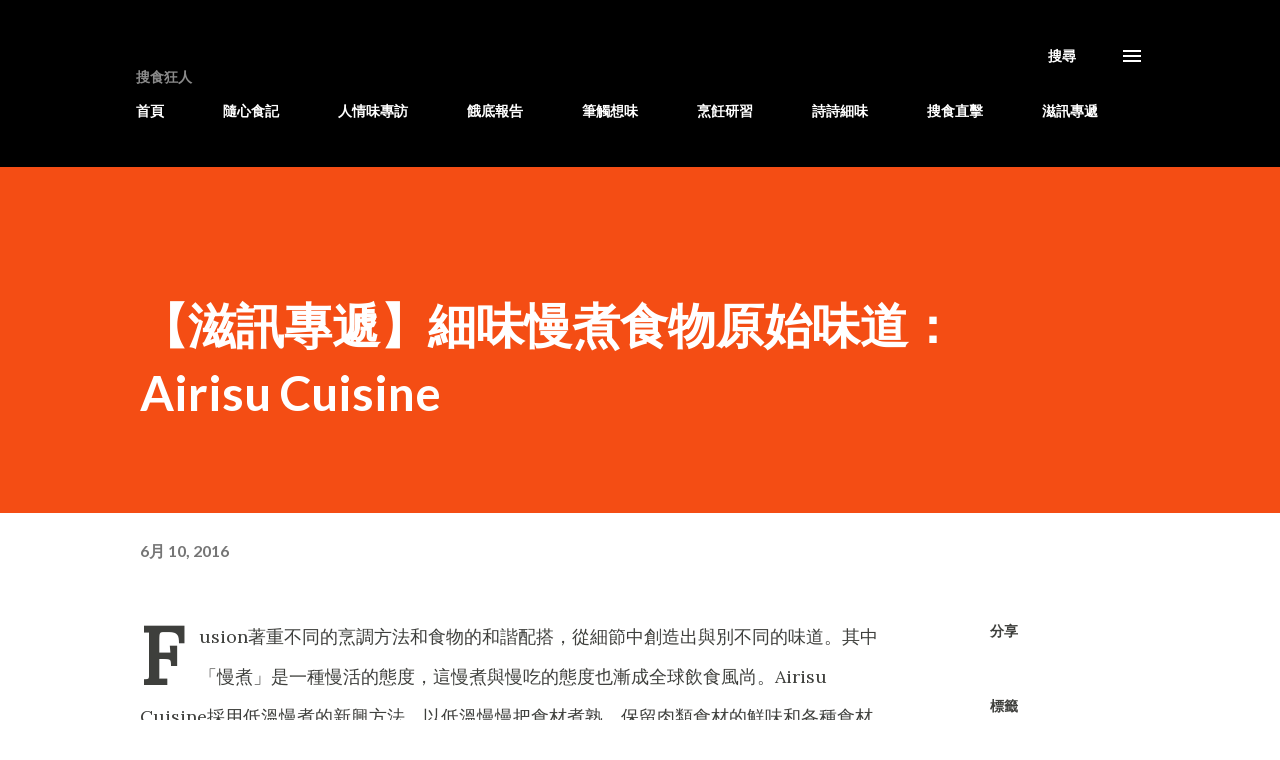

--- FILE ---
content_type: text/html; charset=utf-8
request_url: https://www.google.com/recaptcha/api2/aframe
body_size: 113
content:
<!DOCTYPE HTML><html><head><meta http-equiv="content-type" content="text/html; charset=UTF-8"></head><body><script nonce="oFeBs49cULTsgByEYX-Msg">/** Anti-fraud and anti-abuse applications only. See google.com/recaptcha */ try{var clients={'sodar':'https://pagead2.googlesyndication.com/pagead/sodar?'};window.addEventListener("message",function(a){try{if(a.source===window.parent){var b=JSON.parse(a.data);var c=clients[b['id']];if(c){var d=document.createElement('img');d.src=c+b['params']+'&rc='+(localStorage.getItem("rc::a")?sessionStorage.getItem("rc::b"):"");window.document.body.appendChild(d);sessionStorage.setItem("rc::e",parseInt(sessionStorage.getItem("rc::e")||0)+1);localStorage.setItem("rc::h",'1768729651634');}}}catch(b){}});window.parent.postMessage("_grecaptcha_ready", "*");}catch(b){}</script></body></html>